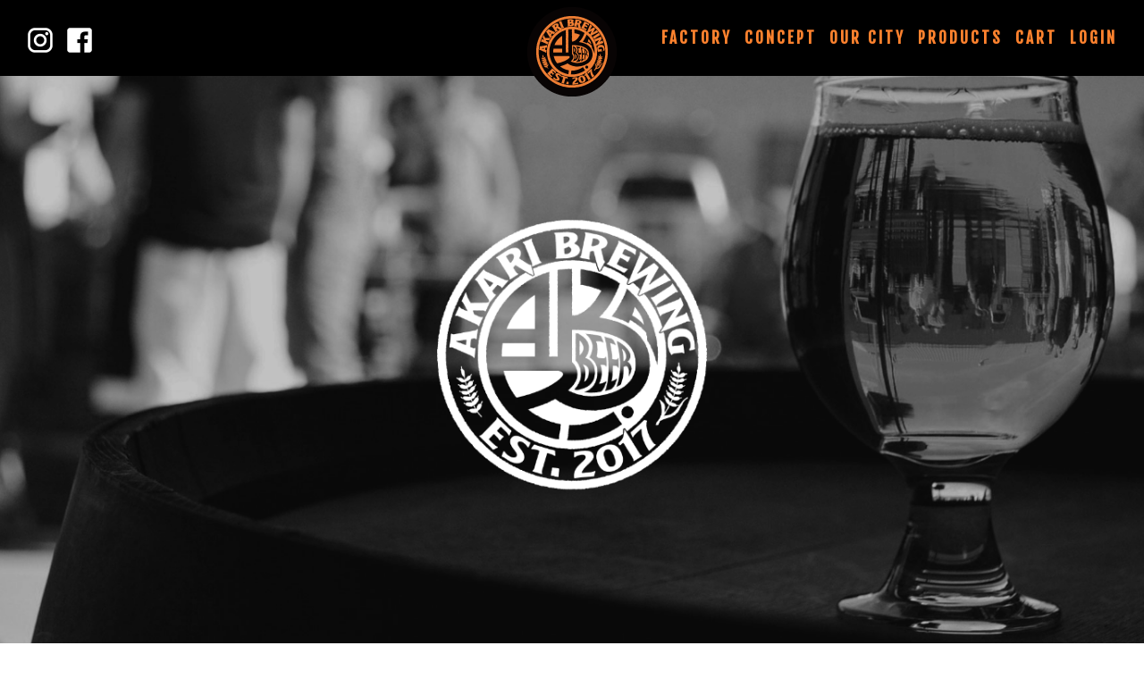

--- FILE ---
content_type: text/html; charset=UTF-8
request_url: https://akari-brewing.co.jp/
body_size: 5907
content:
<!doctype html>
<html lang="ja">
<head prefix="og: http://ogp.me/ns# fb: http://ogp.me/ns/fb# product: http://ogp.me/ns/product#">
<meta charset="utf-8">
<meta name="viewport" content="width=device-width, initial-scale=1, shrink-to-fit=no">
<meta name="eccube-csrf-token" content="lbcozDs7044F7ANZ-jqfEye5qnxgSy-_uNjXTCcd8KM">
<title>AKARI BREWING / TOPページ</title>

<meta name="description" content="AKARI BREWINGは鳥取県鳥取市でビール事業の⽴ち上げを⽬指して活動しています。鷲峰山の伏流水をクラフトビールの仕込み水として利用しております。地域の水を使用した鳥取の味を是非ご賞味ください。">
<meta name="keywords" content="AKARI BREWING,クラフトビール,鳥取県鳥取市,鷲峰山,伏流水,製造体験,酵⺟,町おこし,発泡酒,⾃家醸造ビール">

<link rel="icon" href="/html/user_data/assets/img/common/favicon.ico">
<link rel="stylesheet" href="https://use.fontawesome.com/releases/v5.3.1/css/all.css" integrity="sha384-mzrmE5qonljUremFsqc01SB46JvROS7bZs3IO2EmfFsd15uHvIt+Y8vEf7N7fWAU" crossorigin="anonymous">
<link rel="stylesheet" href="//cdn.jsdelivr.net/jquery.slick/1.6.0/slick.css">
<link rel="stylesheet" href="/html/template/default/assets/css/style.css">
<style>
.viewer ul {
	position: relative;
	z-index: 10;
}

.viewer ul li {
	height: 100vh;
}

.viewer ul li:after {
    content: "";
    height: 100%;
    width: 100%;
    background-color: rgba(0, 0, 0, .25);
    position: absolute;
    top: 0;
    left: 0;
}

.viewer ul li p {
	position: absolute;
	top: 55%;
	left: 50%;
	transform: translateY(-50%) translateX(-50%);
	-webkit- transform: translateY(-50%) translateX(-50%);
	margin: auto;
	color: #333;
	font-size: 40px;
	z-index: 50;
	max-width: 300px;
}
</style>

<script src="https://code.jquery.com/jquery-3.3.1.min.js" integrity="sha256-FgpCb/KJQlLNfOu91ta32o/NMZxltwRo8QtmkMRdAu8=" crossorigin="anonymous"></script>
<script>
$(function() {
    $.ajaxSetup({
        'headers': {
            'ECCUBE-CSRF-TOKEN': $('meta[name="eccube-csrf-token"]').attr('content')
        }
    });
});
</script>

    <!-- ▼head -->
            <!-- Fonts and icons -->
<link href="/html/user_data/assets/css/css.css" rel="stylesheet">
<link href="/html/user_data/assets/css/all.css" rel="stylesheet">

<!-- CSS Files -->
<link href="/html/user_data/assets/css/bootstrap.min.css" rel="stylesheet">
<link href="/html/user_data/assets/css/fade.css" rel="stylesheet">
<link href="/html/user_data/assets/css/hamburger.css" rel="stylesheet">

<link href="/html/user_data/assets/css/main.css" rel="stylesheet">
<link href="https://fonts.googleapis.com/css2?family=Esteban&family=Fjalla+One&family=Fredericka+the+Great&family=Noto+Sans+JP:wght@500&display=swap" rel="stylesheet">
        <!-- ▲head -->


<link rel="stylesheet" href="/html/user_data/assets/css/customize.css">
</head>


<body id="page_homepage" class="sections-page">



<div class="ec-layoutRole">

            <div class="ec-layoutRole__header">
        <!-- ▼ヘッダー(TOP) -->
            <div class="navbar fixed-top">
<ul class="nav-sns">
    <li>
        <a href="https://www.instagram.com/beer_bonds_akari/" target="_blank">
            <img src="/html/template/default/assets/img/instagram.png" alt="instagram">
        </a>
    </li>
    <li>
        <a href="https://www.facebook.com/AKARIBREWING/" target="_blank">
            <img src="/html/template/default/assets/img/facebook.png" alt="facebook">
        </a>
    </li>
</ul>
<div class="navbar-brand">
    <h1>
        <a href="https://akari-brewing.co.jp/">
            <img src="/html/template/default/assets/img/logo.png" alt="AKARI BREWING">
        </a>
    </h1>
</div>
<ul class="nav-list d-none d-md-block">
    <li>
        <a href="/user_data/factory">FACTORY</a>
    </li>
    <li>
        <a href="/user_data/concept">CONCEPT</a>
    </li>
    <li>
        <a href="/user_data/our_city">OUR CITY</a>
    </li>
    <li>
        <a href="/products/list">PRODUCTS</a>
    </li>
    <li>
        <a href="https://akari-brewing.co.jp/cart">CART</a>
    </li>
    <li>
        <a href="https://akari-brewing.co.jp/mypage/login">LOGIN</a>
    </li>
</ul>
<div class="btn-trigger d-md-none">
    <span></span>
    <span></span>
</div>
<div>
    <div class="menu c4565">
        <div class="menu-wrapper">
            <ul class="menu-nav cf">
                <li><a href="https://akari-brewing.co.jp/"><span class="typesquare_option">HONE</span></a></li>
                <li><a href="/user_data/factory"><span class="typesquare_option">FACTORY</span></a></li>
                <li><a href="/user_data/concept"><span class="typesquare_option">CONCEPT</span></a></li>
                <li><a href="/user_data/our_city"><span class="typesquare_option">OUR CITY</span></a></li>
                <li><a href="/user_data/shop"><span class="typesquare_option">SHOP</span></a></li>
                <li><a href="https://akari-brewing.co.jp/#news"><span class="typesquare_option">NEWS</span></a></li>
                <li><a href="/products/list"><span class="typesquare_option">PRODUCTS</span></a></li>
                <li><a href="https://akari-brewing.co.jp/cart"><span class="typesquare_option">CART</span></a></li>
                <li><a href="https://akari-brewing.co.jp/contact"><span class="typesquare_option">CONTACT</span></a></li>
                <li><a href="https://akari-brewing.co.jp/mypage/"><span class="typesquare_option">MY PAGE</span></a></li>
                <li><a href="https://akari-brewing.co.jp/mypage/login"><span class="typesquare_option">LOGIN</span></a></li>
                <li><a href="/help/tradelaw"><span class="typesquare_option">GUIDE</span></a></li>
            </ul>
        </div>
    </div>
</div>
</div>
        <!-- ▲ヘッダー(TOP) -->

    </div>
    

        

        

        <div class="viewer overflow-hidden">
<ul id="slide_wrap">
    <li class="cover01_01 slide_item">
        <p><img src="/html/template/default/assets/img/cover01.png" alt="株式会社AKARI BREWING"></p>
    </li>
    <li class="cover01_02 slide_item">
        <p><img src="/html/template/default/assets/img/cover01.png" alt="株式会社AKARI BREWING"></p>
    </li>
</ul>
</div>


            <div class="ec-layoutRole__mainBottom">
        <!-- ▼AREA01 -->
            <div class="area01">
    <div class="container">
        <div class="row">

            <div class="col-md-12">
                <div class="bg-black">
                    <div class="row">
                        <div class="col-md-8 order-2 order-md-1 mt-4 mt-md-0 fade fade_left">
                            <h2 class="titH2">”OUR BEER”</h2>
                            <p>
                                AKARI BREWINGでは私たちの町である⿃取県⿃取市の⿅野町を中⼼に、地元の原料を使⽤したクラフトビールの販売を⾏っております。もちろん同時に世界中のクラフトビールの取り扱いもあり、幅広くクラフトビールをお楽しみ頂くことが可能です。
                                店舗のみではなくオンラインショップでのお取り扱いもございますので是⾮⼀度ご賞味くださいませ。
                            </p>
                            <a class="btn_style" href="/products/list">PRODUCTS</a>
                        </div>
                        <div class="col-md-4 order-1 order-md-2 fade fade_rotateR">
                            <img src="/html/template/default/assets/img/top_beer.jpg" alt="beer">
                        </div>
                    </div>
                </div>
            </div>

            <div class="col-md-4 mt-4 fade fade_scaleUp">
                <div class="bg-black">
                    <a href="/user_data/factory">
                        <img src="/html/template/default/assets/img/top_factory.png" alt="FACTORY">
                    </a>
                    <h3 class="titH3">“FACTORY”</h3>
                    <p>
                        当店の醸造所ではクラフトビールの製造体験も⾏っております。世界中のクラフトビールを取り扱う当店では世界からのインスピレーションを受け、随時新たなクラフトビールの製造に取り組んでおります。
                        鳥取⼤学と、酵⺟づくりを進めているところで、桜や梨から取り出した酵⺟を使ったクラフトビール⽣産を⽬指しています。
                    </p>
                </div>
            </div>

            <div class="col-md-4 mt-4 fade fade_scaleUp">
                <div class="bg-black">
                    <a href="/user_data/shop">
                        <img src="/html/template/default/assets/img/top_shop.png" alt="SHOP">
                    </a>
                    <h3 class="titH3">“SHOP”</h3>
                    <p>
                        当店は⿃取県⿃取市の⿅野地区へ2018年に誕⽣した地元の町おこし団体が中⼼になって⽴ち上げたマイクロブルワリーです。
                        AKARI BREWINGの⾃家醸造ビールの第１弾｢ginger brown ale｣ （ジンジャー ブラウンエール）を是⾮当店でもお楽しみくださいませ。
                    </p>
                </div>
            </div>

            <div class="col-md-4 mt-4 fade fade_scaleUp">
                <div class="bg-black">
                    <a href="/user_data/our_city">
                        <img src="/html/template/default/assets/img/top_city.png" alt="OUR CITY">
                    </a>
                    <h3 class="titH3">“OUR CITY”</h3>
                    <p>
                        AKARI BREWINGがある⿃取の⿅野地区は、⿃取県のほぼ中央部に位置し、 南側に望む鷲峰⼭（じゅうぼうざん）の麓、⽇本海からは数キロ内陸部へ⼊ったところにある町です。 古くは戦国時代、⿅野城の城下町として発展。明治時代初期からは⿅野村（しかのそん）と呼ばれ、 その後、気⾼郡⿅野町に改名され、2004年11⽉1⽇の市町村合併で⿃取市へ編⼊されました。
                        そうした⿅野のまちおこしを⽬指して、AKARIBREWINGは⽇々ビール造りに励んでいます。
                    </p>
                </div>
            </div>

            <div class="col-md-12 mt-4">
                <div class="bg-black">
                    <div class="row">
                        <div class="col-md-4 fade fade_rotateL">
                            <img src="/html/template/default/assets/img/top_concept.jpg" alt="CONCEPT">
                        </div>
                        <div class="col-md-8 mt-4 mt-md-0 fade fade_right">
                            <h2 class="titH2">”CONCEPT”</h2>
                            <p>
                                地元の素材を⽣かしたビールを造りたいと考えていた私たちは、 2013年頃よりビール事業の⽴ち上げを⽬指して活動を開始しました。 そうして、2017年2⽉には、島根県江津市にある⽯⾒⻨酒の協⼒によって、 委託醸造によるオリジナルビール｢ジンジャー ブラウンエール｣の販売を開始しました。
                                その後、2017年7⽉12⽇に株式会社AKARI BREWINGを設⽴。 ここ10年ほどは空き家となっていた以前は⾷堂だった⿅野町内の店舗を借りて、⾃分たちの⼿で改装した醸造所を設けました。
                            </p>
                            <a class="btn_style" href="/user_data/concept">CONCEPT</a>
                        </div>
                    </div>
                </div>
            </div>

        </div>
    </div>
</div>
        <!-- ▲AREA01 -->
    <!-- ▼AREA02 -->
            <div class="area02">
    <div class="container">
        <h2 class="tit-h2 fade fade_up">SNS</h2>

        <h3 class="tit-h3 fade fade_left">FACEBOOK</h3>
        <div class="fb-container">
            <iframe src="https://www.facebook.com/plugins/page.php?href=https%3A%2F%2Fwww.facebook.com%2FAKARIBREWING%2F&tabs=timeline&width=500&height=400&small_header=true&adapt_container_width=true&hide_cover=false&show_facepile=true&appId" width="500" height="400" style="border:none;overflow:hidden" scrolling="no" frameborder="0" allowTransparency="true" allow="encrypted-media"></iframe>
        </div>

        <div class="insta-container">
            <h3 class="tit-h3 fade fade_left">INSTAGRAM</h3>
            <div class="row">
                <div class="col-3">
                    <img src="/html/template/default/assets/img/top_insta01.jpg" alt="instagram">
                </div>
                <div class="col-3">
                    <img src="/html/template/default/assets/img/top_insta02.jpg" alt="instagram">
                </div>
                <div class="col-3">
                    <img src="/html/template/default/assets/img/top_insta03.jpg" alt="instagram">
                </div>
                <div class="col-3">
                    <img src="/html/template/default/assets/img/top_insta04.jpg" alt="instagram">
                </div>
            </div>
        </div>
    </div>
</div>
        <!-- ▲AREA02 -->
    <!-- ▼AREA03 -->
            
<script>
</script>

<div class="area03" id="news">
    <div class="container">
        <h2 class="tit-h2 fade fade_up">NEWS</h2>

        <ul class="news">
                        <li>
                <dl class="cf">
                    <dt class="newsDate">2020/06/11</dt>
                    <dd class="newsTit">
                                                ホームページを公開しました！
                                                <span class="newsText">本日、AKARI BREWINGの公式サイトを公開しました！<br />
商品も今後どんどん追加をしていきます。<br />
クラフトビールの魅力を皆様に感じていただければと思います！<br />
これからAKARI BREWINGをよろしくお願いいたします。</span>
                    </dd>
                </dl>
            </li>
                    </ul>
    </div>
</div>
        <!-- ▲AREA03 -->
    <!-- ▼AREA04 -->
            <div class="area04">
    <div class="container">
        <h2 class="tit-h2 fade fade_up">AKARI BREWING</h2>
        <div class="row">
            <div class="col-md-12">
                <ul>
                    <li>OPEN 18:00 - 24:00</li>
                    <li>SAT,SUN 11:00 - 23:00</li>
                    <li>CLOSED WEDNESDAY</li>
                </ul>
                <div class="accessBox">
                    <p class="access">〒689-0425 鳥取県鳥取市鹿野町今市78</p>
                    <p class="tel d-none d-sm-block">TEL. <span class="number">0857-35-0532</span></p>
                    <p class="tel d-sm-none">TEL. <a class="number" href="tel:0857350532">0857-35-0532</a></p>
                </div>
                <div class="map">
                    <iframe src="https://www.google.com/maps/embed?pb=!1m18!1m12!1m3!1d3249.7178100738124!2d134.04874531504154!3d35.46177998024603!2m3!1f0!2f0!3f0!3m2!1i1024!2i768!4f13.1!3m3!1m2!1s0x3555ebac2d18299f%3A0x91ccf9456b96f0a4!2sAKARI%20Brewing!5e0!3m2!1sja!2sjp!4v1587452470047!5m2!1sja!2sjp"></iframe>
                </div>
                <a class="btn_style" href="https://akari-brewing.co.jp/contact">CONTACT</a>
            </div>
        </div>
    </div>
</div>
        <!-- ▲AREA04 -->

    </div>
    

        

            <div class="ec-layoutRole__footer">
        <!-- ▼フッター -->
            <footer>
<div class="container">
    <div class="row">
        <div class="col-md-4 px-5">
            <a href="https://akari-brewing.co.jp/">
                <img src="/html/template/default/assets/img/f-logo.png" alt="AKARI BREWING">
            </a>
        </div>
        <div class="col-md mt-4 mt-md-0">
            <ul>
                <li><a href="https://akari-brewing.co.jp/">HOME</a></li>
                <li><a href="/user_data/factory">FACTORY</a></li>
                <li><a href="/user_data/concept">CONCEPT</a></li>
                <li><a href="/user_data/our_city">OUR CITY</a></li>
                <li><a href="/user_data/shop">SHOP</a></li>
            </ul>
        </div>
        <div class="col-md">
            <ul>
                <li><a href="https://akari-brewing.co.jp/#news">NEWS</a></li>
                <li><a href="/products/list">PRODUCTS</a></li>
                <li><a href="https://akari-brewing.co.jp/cart">CART</a></li>
                <li><a href="https://akari-brewing.co.jp/help/about">ABOUT</a></li>
                <li><a href="https://akari-brewing.co.jp/contact">CONTACT</a></li>
            </ul>
        </div>
        <div class="col-md">
            <ul>
                <li><a href="https://akari-brewing.co.jp/mypage/">MY PAGE</a></li>
                <li><a href="https://akari-brewing.co.jp/mypage/login">LOGIN</a></li>
                <li><a href="https://akari-brewing.co.jp/entry">REGISTER</a></li>
                <li><a href="/help/tradelaw">GUIDE</a></li>
                <li><a href="/help/privacy">PRIVACY POLICY</a></li>
                <li class="online"><a href="https://akaribrewing.thebase.in/" target="_blank">ONLINE SHOP</a></li>
            </ul>
        </div>
    </div>
</div>
<div class="copyright">© 2020 AKARI BREWING All rights reserved.</div>
</footer>
        <!-- ▲フッター -->

    </div>
    
</div><!-- ec-layoutRole -->


<div class="ec-overlayRole"></div>
<div class="ec-drawerRoleClose"><i class="fas fa-times"></i></div>
<div class="ec-drawerRole">
</div>
<div class="ec-blockTopBtn pagetop">PAGE TOP</div>


<script src="https://cdn.jsdelivr.net/jquery.slick/1.6.0/slick.min.js"></script>
<script>
var eccube_lang = {
    "common.delete_confirm":"削除してもよろしいですか?"
}
</script><script src="/html/template/default/assets/js/function.js"></script>
<script src="/html/template/default/assets/js/eccube.js"></script>

<script src="/html/user_data/assets/js/popper.min.js"></script>
<script src="/html/user_data/assets/js/bootstrap.min.js"></script>
<script src="/html/user_data/assets/js/slider.js"></script>
<script src="/html/user_data/assets/js/over.js"></script>
<script src="/html/user_data/assets/js/fade.js"></script>
<script src="/html/user_data/assets/js/hamburger.js"></script>




<script src="/html/user_data/assets/js/customize.js"></script>

</body>
</html>


--- FILE ---
content_type: text/css
request_url: https://akari-brewing.co.jp/html/user_data/assets/css/fade.css
body_size: 514
content:
@charset "utf-8";

.fadein {
  opacity: 0;
  transform : translate(0, 50px);
  transition : all 1500ms;
}

.fadein.scrollin {
    opacity: 1;
    transform: translate(0, 0);
}

.fade {
  opacity: 0;
  transition: all 1.5s ease;
}

.fade.show {
  opacity: 1;
  transform: none;
}

.fade_left {
  transform: translate(-100px, 0);
}

.fade_right {
  transform: translate(100px, 0);
}

.fade_up {
  transform: translate(0, 100px);
}

.fade_down {
  transform: translate(0, -100px);
}

.fade_cubic {
  -webkit-transition-delay: .1s;
  transition-delay: .1s;
}

.fade_scaleUp {
  transform: scale(.5);
}

.fade_scaleDown {
  transform: scale(1.5);
}

.fade_rotateL {
  transform: rotate(180deg);
}

.fade_rotateR {
  transform: rotate(-180deg);
}

@-webkit-keyframes Zoom {
  0% {
    opacity:0;
    transform: scale(0.0);
  }
  40% {
    opacity:.3;
    transform: scale(0.8);
  }
  80% {
    opacity:1;
    transform: scale(1.1);
  }
  100% {
    opacity:1;
    transform: scale(1.0);
  }
}

@keyframes Zoom {
  0% {
    opacity:0;
    transform: scale(0.0);
  }
  40% {
    opacity:.3;
    transform: scale(0.8);
  }
  80% {
    opacity:1;
    transform: scale(1.1);
  }
  100% {
    opacity:1;
    transform: scale(1.0);
  }
}

.fade.zoom {
  -webkit-animation-name: Zoom;
  animation-name: Zoom;
  -webkit-animation-duration: .8s;
  animation-duration: .8s;
}

.zoom {
  position: relative;
  overflow: hidden;
}

.zoom:before,
.zoom:after{
  content: '';
  display: block;
  position: absolute;
  top: 0;
  left: 0;
  height: 100%;
  width: 100%;
}

.zoom:before {
  background-color: #fff;
  -webkit-transform-origin: left;
  -ms-transform-origin: left;
  transform-origin: left;
  -webkit-transform: translateX(0);
  -ms-transform: translateX(0);
  transform: translateX(0);
  -webkit-transition: -webkit-transform 0.4s 0.1s cubic-bezier(0.55, 0.085, 0.68, 0.53);
  transition: -webkit-transform 0.4s 0.1s cubic-bezier(0.55, 0.085, 0.68, 0.53);
  transition: transform 0.4s 0.1s cubic-bezier(0.55, 0.085, 0.68, 0.53);
  transition: transform 0.4s 0.1s cubic-bezier(0.55, 0.085, 0.68, 0.53), -webkit-transform 0.4s 0.1s cubic-bezier(0.55, 0.085, 0.68, 0.53);
  z-index: 10;
}

.zoom:after {
  background-color: rgba(195,27,32,0.8);
  -webkit-transform-origin: left;
  -ms-transform-origin: left;
  transform-origin: left;
  -webkit-transform: scaleX(0) translateX(0);
  -ms-transform: scaleX(0) translateX(0);
  transform: scaleX(0) translateX(0);
  -webkit-transition: -webkit-transform 0.6s cubic-bezier(0.55, 0.085, 0.68, 0.53);
  transition: -webkit-transform 0.6s cubic-bezier(0.55, 0.085, 0.68, 0.53);
  transition: transform 0.6s cubic-bezier(0.55, 0.085, 0.68, 0.53);
  transition: transform 0.6s cubic-bezier(0.55, 0.085, 0.68, 0.53), -webkit-transform 0.6s cubic-bezier(0.55, 0.085, 0.68, 0.53);
  z-index: 5;
}

.zoom.show:before {
  -webkit-transform: translateX(101%);
  -ms-transform: translateX(101%);
  transform: translateX(101%);
}

.zoom.show:after {
  -webkit-transform: scaleX(1) translateX(101%);
  -ms-transform: scaleX(1) translateX(101%);
  transform: scaleX(1) translateX(101%);
}

--- FILE ---
content_type: text/css
request_url: https://akari-brewing.co.jp/html/user_data/assets/css/hamburger.css
body_size: 1028
content:
/*--------------------
 * btn
 *--------------------*/

 .btn-trigger{
 	-webkit-appearance:none;
	appearance:none;
 	position: fixed;
	top: 60px;
	right: 45px;
	width: 40px;
	height: 41px;
	padding: 0;
	border: none;
	cursor: pointer;
	 z-index: 2000;
 }
 .btn-trigger span{
 	position: absolute;
	display: block;
	width: 40px;
	height: 2px;
	background-color: #fff;
	-webkit-transition: -webkit-transform 0.45s;
	 transition: transform 0.45s;
	 transform-origin:left;
   z-index: 3000;
 }
 .btn-trigger span:first-of-type{
 	top: 12px;
 }
 .btn-trigger span:nth-of-type(2){
 	bottom: 12px;
 }
 .btn-trigger.active span:first-of-type{
 	transform: rotate(23deg);
	top: 12px;
 }
 .btn-trigger.active span:nth-of-type(2){
	transform: rotate(-21deg);
	bottom: 12px;
 }

.btn-trigger:before{
	content: "";
    position: absolute;
    top: 20px;
    left: 50%;
	width: 223px;
	height: 224px;
    background-color: #e94f37;
    -webkit-transform-origin: 100% 0;
    transform-origin: 100% 0;
    -webkit-transform: rotate(45deg);
    transform: rotate(45deg);
}

 /*--------------------
 * menu
 *--------------------*/

.menu li {
  position: relative;
  opacity: 0;
}

.menu.active li {
  animation: fadeInRight .6s ease forwards;
  animation-delay: .25s;
}

.menu.active li:nth-of-type(2) {
  animation-delay: .3s;
}

.menu.active li:nth-of-type(3) {
  animation-delay: .35s;
}

.menu.active li:nth-of-type(4) {
  animation-delay: .40s;
}

.menu.active li:nth-of-type(5) {
  animation-delay: .45s;
}

.menu.active li:nth-of-type(6) {
  animation-delay: .50s;
}

.menu.active li:nth-of-type(7) {
  animation-delay: .55s;
}

.menu.active li:nth-of-type(8) {
  animation-delay: .60s;
}

.menu.active li:nth-of-type(9) {
  animation-delay: .65s;
}

.menu.active li:nth-of-type(10) {
  animation-delay: .70s;
}

.menu.active li:nth-of-type(11) {
  animation-delay: .75s;
}

.menu.active li:nth-of-type(12) {
  animation-delay: .80s;
}

.menu.active li:nth-of-type(13) {
  animation-delay: .85s;
}

.menu.active li:nth-of-type(14) {
  animation-delay: .90s;
}
 
@keyframes fadeInRight {
  0% {
    opacity: 0;
    left: 20%;
  }
  100% {
    opacity: 1;
    left: 0;
  }
}

.menu {
  display: none;
  position: fixed;
  top:0;
  left:0;
  z-index: 1200;  
  box-sizing: border-box; 
  width:100%;
  height: 100vh;
  background-color: #333;
  overflow-y: scroll;
}

.menu-wrapper {
  position: absolute;
  top: 35%;
  left: 0;
  right: 0;
  bottom: 0;
  margin: auto;
  width: 100%;
  height: 100%;
  padding: 0 0 0 10%;
  box-sizing: border-box;
}

.menu li {
  padding-bottom: 30px;
  float: left;
  width: 33.33333%;
  position: relative;
}

.menu li::before {
  content: '';
  position: absolute;
  bottom: 15%;
  left: 0px;
  width: 65%;
  height: 2px;
  background: #DB3F45;
  display: block;
  -webkit-transform-origin: left top;
  -ms-transform-origin: left top;
  transform-origin: left top;
  -webkit-transform: scale(0, 1);
  -ms-transform: scale(0, 1);
  transform: scale(0, 1);
  -webkit-transition: transform 0.4s cubic-bezier(0.65, 0, 0, 1);
  transition: transform 0.4s cubic-bezier(0.65, 0, 0, 1);
  opacity: 0.5;
}

.menu li:hover::before {
  -webkit-transform-origin: right top;
  -ms-transform-origin: right top;
  transform-origin: right top;
  -webkit-transform: scale(1, 1);
  -ms-transform: scale(1, 1);
  transform: scale(1, 1); 
}

.menu-nav {
  width: 80%;
}

.menu-nav a {
  font-size: 35px;
  color: #fff;
  display: inline-block;
  letter-spacing: 0.05em;
  font-weight: bold;
}

.menu-nav a:hover {
  text-decoration: none;
}

.menu-nav span {
  font-size: 15px;
  display: block;
}


/* ★★★★★★★★★★★★★★★★★★★★★★★★★★★★★★ */
/* ★★★★★★★★★★★★★★★★★★★★★★★★★★★★★★ */

@media print,
screen and (max-width: 991px) {

/* ★★★★★★★★★★★★★★★★★★★★★★★★★★★★★★ */
/* ★★★★★★★★★★★★★★★★★★★★★★★★★★★★★★ */

.menu li {
  width: 50%;
  }

/* ☆☆☆☆☆☆☆☆☆☆☆☆☆☆☆☆☆☆☆☆☆☆☆☆☆☆☆☆☆☆ */

} /* max-width: 991px ここまで */

/* ☆☆☆☆☆☆☆☆☆☆☆☆☆☆☆☆☆☆☆☆☆☆☆☆☆☆☆☆☆☆ */


/* ★★★★★★★★★★★★★★★★★★★★★★★★★★★★★★ */
/* ★★★★★★★★★★★★★★★★★★★★★★★★★★★★★★ */

@media print,
screen and (max-width: 768px) {

/* ★★★★★★★★★★★★★★★★★★★★★★★★★★★★★★ */
/* ★★★★★★★★★★★★★★★★★★★★★★★★★★★★★★ */
  
  
/* ☆☆☆☆☆☆☆☆☆☆☆☆☆☆☆☆☆☆☆☆☆☆☆☆☆☆☆☆☆☆ */

} /* max-width: 768px ここまで */

/* ☆☆☆☆☆☆☆☆☆☆☆☆☆☆☆☆☆☆☆☆☆☆☆☆☆☆☆☆☆☆ */


/* ★★★★★★★★★★★★★★★★★★★★★★★★★★★★★★ */
/* ★★★★★★★★★★★★★★★★★★★★★★★★★★★★★★ */

@media print,
screen and (max-width: 576px) {

/* ★★★★★★★★★★★★★★★★★★★★★★★★★★★★★★ */
/* ★★★★★★★★★★★★★★★★★★★★★★★★★★★★★★ */
  
  .menu li {
    float: none;
    width: 100%;
  }
  
  .btn-trigger {
    right: 15px;
  }
  
  .btn-trigger:before {
    width: 120px;
    height: 120px;
  }

/* ☆☆☆☆☆☆☆☆☆☆☆☆☆☆☆☆☆☆☆☆☆☆☆☆☆☆☆☆☆☆ */

} /* max-width: 576px ここまで */

/* ☆☆☆☆☆☆☆☆☆☆☆☆☆☆☆☆☆☆☆☆☆☆☆☆☆☆☆☆☆☆ */

--- FILE ---
content_type: text/css
request_url: https://akari-brewing.co.jp/html/user_data/assets/css/main.css
body_size: 3231
content:
@charset "utf-8";

@font-face {
  font-family: "MyFont";
  src: url(../fonts/myfont.woff) format('woff'),
     url(../fonts/myfont.ttf) format('truetype');
}

/*--- パンくず ---*/

.pankuzu {
  padding: 16px 0;
  background: #BAAE9A;
}

.pankuzu ul {
  width: 1140px;
  margin: 0 auto;
  font-size: 14px;
}

.pankuzu li {
  margin: 0 0 0 10px;
  display: inline;
  font-family: "Fjalla One", sans-serif;
}

.pankuzu li:first-child {
  margin: 0;
}

.pankuzu li a {
  margin: 0 10px 0 0;
  color: #1a1a1a;
  font-family: "Fjalla One", sans-serif;
}

.pankuzu li a:hover {
  color: #FF822E;
}

@media screen and (max-width: 1000px) {
  .pankuzu ul {
    width: 98%;
  }
}

/*--- COMMON---*/

body {
  font-family: 'Noto Sans JP', "游ゴシック", "Yu Gothic", "YuGothic", "メイリオ", Meiryo, "ヒラギノ角ゴ ProN W3", "Hiragino Kaku Gothic ProN", sans-serif;
  overflow-x: hidden;
}

h1,
h2,
h3,
h4,
h5,
h6,
a {
  font-family: 'Noto Sans JP', "游ゴシック", "Yu Gothic", "YuGothic", "メイリオ", Meiryo, "ヒラギノ角ゴ ProN W3", "Hiragino Kaku Gothic ProN", sans-serif;
}

p {
  font-family: 'Noto Sans JP', "游ゴシック", "Yu Gothic", "YuGothic", "メイリオ", Meiryo, "ヒラギノ角ゴ ProN W3", "Hiragino Kaku Gothic ProN", sans-serif;
  font-size: 16px;
  line-height: 2.2;
  color: #333;
  margin-bottom: 0;
}

h1 {
  margin: 0;
}

ul {
  padding: 0;
  margin: 0;
}

li {
  list-style: none;
}

img {
  max-width: 100%;
}

a:hover img {
  opacity: .8;
}

.cf:after {
  content: "";
  clear: both;
  display: block;
}

.fixed-bg {
  min-height: 60vh;
  background-attachment: fixed;
  background-size: cover;
  background-position: center;
}

.edge {
  text-shadow: rgb(255, 255, 255) 3px 0px 0px, rgb(255, 255, 255) 2.83487px 0.981584px 0px, rgb(255, 255, 255) 2.35766px 1.85511px 0px, rgb(255, 255, 255) 1.62091px 2.52441px 0px, rgb(255, 255, 255) 0.705713px 2.91581px 0px, rgb(255, 255, 255) -0.287171px 2.98622px 0px, rgb(255, 255, 255) -1.24844px 2.72789px 0px, rgb(255, 255, 255) -2.07227px 2.16926px 0px, rgb(255, 255, 255) -2.66798px 1.37182px 0px, rgb(255, 255, 255) -2.96998px 0.42336px 0px, rgb(255, 255, 255) -2.94502px -0.571704px 0px, rgb(255, 255, 255) -2.59586px -1.50383px 0px, rgb(255, 255, 255) -1.96093px -2.27041px 0px, rgb(255, 255, 255) -1.11013px -2.78704px 0px, rgb(255, 255, 255) -0.137119px -2.99686px 0px, rgb(255, 255, 255) 0.850987px -2.87677px 0px, rgb(255, 255, 255) 1.74541px -2.43999px 0px, rgb(255, 255, 255) 2.44769px -1.73459px 0px, rgb(255, 255, 255) 2.88051px -0.838247px 0px;
}

.overflow-hidden {
  overflow: hidden;
}

.section-space {
  height: 85px;
}

.titH2 {
  font-family: 'Fredericka the Great', cursive;
  margin-bottom: 30px;
  font-size: 50px;
  text-align: center;
  position: relative;
  letter-spacing: 5px;
  font-weight: bold;
}

.tit-h2 {
  font-family: 'Fjalla One', sans-serif;
  text-align: center;
  color: #fff;
  font-size: 50px;
  letter-spacing: 5px;
  margin-bottom: 40px;
}

.titH3 {
  margin: 10px 0;
  text-align: center;
  font-family: 'Fredericka the Great', cursive;
  font-size: 30px;
  font-weight: bold;
  color: #FF822E;
  letter-spacing: 3px;
}

.tit-h3 {
  font-size: 30px;
  font-family: 'Fjalla One', sans-serif;
  color: #FF822E;
  letter-spacing: 3px;
  margin-bottom: 20px;
}

.btn_style {
  font-size: 20px;
  margin: 30px auto 0;
  display: block;
  max-width: 290px;
  text-align: center;
  border: 2px solid #FF822E;
  color: #fff;
  font-family: 'Esteban', serif;
  letter-spacing: 3px;
  padding: 10px;
  font-weight: bold;
}

.btn_style:hover {
  background: rgba(0,0,0,.8);
  color: #FF822E;
  text-decoration: none;
}


/*--- ARTICLE ---*/

.cover {
  position: relative;
  height: 550px;
}

.cover:before {
  content: '';
  position: absolute;
  top: 0;
  left: 0;
  width: 100%;
  height: 100%;
  background-color: rgba(0,0,0,.25);
}

.cover_inner {
  position: absolute;
  top: 55%;
  left: 50%;
  transform: translateY(-50%) translateX(-50%);
  -webkit- transform: translateY(-50%) translateX(-50%);
  margin: auto;
}

.cover_inner p {
  text-shadow: 0 0 8px #212121;
}

.coverTit01 {
  text-align: center;
  font-size: 50px;
  color: #FFF;
  letter-spacing: 5px;
  margin: 0 0 0 0;
  line-height: 1.5;
}

.coverTit02 {
  color: #FFF;
  text-align: center;
  margin: 0 0 0 0;
}


/*--- NAV ---*/

.navbar {
  background: #000;
  height: 85px;
}

.nav-sns {
  position: absolute;
  top: 30px;
  left: 30px;
}

.nav-sns li {
  display: inline-block;
  margin-right: 10px;
  width: 30px;
}

.navbar-brand {
  top: -10px;
  margin: 0 auto;
  position: relative;
}

.nav-list {
  position: absolute;
  right: 30px;
  top: 30px;
}

.nav-list li {
  display: inline-block;
  margin-left: 10px;
}

.nav-list li a {
  font-family: "Fjalla One", sans-serif;
    letter-spacing: 3px;
    color: #FF822E;
    font-weight: bold;
    font-size: 17px;
}

.nav-list li a:hover {
  color: #949697;
  text-decoration: none;
}


/*--- FOOTER ---*/

footer {
  padding: 40px 0;
  background: #0b0b0b;
}

footer ul li {
  padding: 5px 0;
}

footer ul li a {
  color: #949697;
  font-family: 'Fjalla One', sans-serif;
  letter-spacing: 3px;
  font-size: 20px;
}

footer ul li a:hover {
  text-decoration: none;
  color: #FF822E;
}

footer ul li.online a {
  color: #FF822E;
}

footer ul li.online a:hover {
  color: #fff;
}

.copyright {
  text-align: center;
  font-family: 'Esteban', serif;
  font-size: 12px;
  color: #949697;
  padding: 5px;
}


/*--- TOP ---*/

#slide_wrap {
  position: relative;
  overflow: hidden;
}
  
.slide_item {
    opacity: 0;
    transform: scale(1);
    transition: opacity 2s linear, transform 7.5s linear;
    position: relative;
    z-index: 1;
}
    
.slide_item:not(:first-child){
  position: absolute;
  top: 0;
  left : 0;
  width: 100%;
}
  
.slide_item.show_{
  opacity: 1;
}

.slide_item.zoom_{
  transform: scale(1.1);
}

.viewer {
  height: 100vh;
}
/*
.viewer ul {
  position: relative;
  z-index: 10;
}

.viewer ul li {
  height: 100vh;
}

.viewer ul li:after {
    content: "";
    height: 100%;
    width: 100%;
    background-color: rgba(0, 0, 0, .25);
    position: absolute;
    top: 0;
    left: 0;
}

.viewer ul li p {
  position: absolute;
  top: 55%;
  left: 50%;
  transform: translateY(-50%) translateX(-50%);
  -webkit- transform: translateY(-50%) translateX(-50%);
  margin: auto;
  color: #333;
  font-size: 40px;
  z-index: 50;
  max-width: 300px;
}
*/
.cover01_01 {
  background: url('/html/template/default/assets/img/cover01_bg.jpg') no-repeat center center;
  background-size: cover;
}

.cover01_02 {
  background: url('/html/template/default/assets/img/cover02_bg.jpg') no-repeat center center;
  background-size: cover;
}

.area01 {
  padding: 80px 0;
  background: url('/html/template/default/assets/img/bg3.jpg') no-repeat center center;
  background-size: cover;
}

.bg-black {
  background: url('/html/template/default/assets/img/bg1.jpg');
  padding: 40px;
  height: 100%;
}

.bg-black h2,
.bg-black p {
  color: #fff;
}

.area02 {
  padding: 80px 0;
  background: url('/html/template/default/assets/img/bg1.jpg');
}

.fb-container {
  text-align: center;
  background: #0b0b0b;
}

.fb-container iframe {
  max-width: 100%;
}

.insta-container {
  margin-top: 40px;
}

.area03 {
  padding: 80px 0;
  background-image: url('/html/template/default/assets/img/bg2.jpg');
}

.news {
  overflow-y: scroll;
  height: 300px;
}

.news li {
  padding: 10px 15px;
}

.newsDate {
  float: left;
  width: 20%;
  margin-right: 2%;
  padding: 10px;
  border: 2px solid #FF822E;
  font-family: 'Fjalla One', sans-serif;
  text-align: center;
  color: #FF822E;
  letter-spacing: 2px;
}

.newsTit {
  float: left;
  width: 78%;
  padding: 15px;
  border: 2px solid #fff;
  color: #fff;
}

.newsTit a {
  color: #fff;
  /*font-size: 20px;*/
}

.newsText {
  display: block;
  color: #fff;
  margin-top: 5px;
}

.area04 {
  padding: 80px 0;
  background: url('/html/template/default/assets/img/bg1.jpg');
}

.area04 ul {
  border: 2px solid #fff;
  padding: 15px;
  text-align: center;
  width: 90%;
  margin: auto;
}

.area04 ul li {
  color: #fff;
  font-family: 'Fjalla One', sans-serif;
  font-size: 24px;
}

.accessBox {
  margin: 30px 0;
  text-align: center;
}

.accessBox p {
  color: #fff;
}

.access {
  font-size: 20px;
}

.tel {
  color: #fff;
  font-family: 'Fjalla One', sans-serif;
  font-size: 24px;
}

.tel .number {
  color: #FF822E;
  font-family: 'Fjalla One', sans-serif;
}

.map {
  width: 90%;
  margin: auto;
}

.map iframe {
  width: 100%;
  border: none;
  height: 300px;
}


/*--- UNDERLAYER ---*/

.underlayer {
  background: url('/html/template/default/assets/img/bg4.jpg');
}


/*--- COVER ---*/

.cover_guide {
  background: url('/html/template/default/assets/img/cover_guide.jpg') no-repeat center center;
  background-size: cover;
}

.cover_contact {
  background: url('/html/template/default/assets/img/cover_contact.jpg') no-repeat center center;
  background-size: cover;
}

.cover_products {
  background: url('/html/template/default/assets/img/cover_products.jpg') no-repeat center center;
  background-size: cover;
}

.cover_mypage {
  background: url('/html/template/default/assets/img/cover_mypage.jpg') no-repeat center center;
  background-size: cover;
}

.cover_factory {
  background: url('/html/template/default/assets/img/cover_factory.jpg') no-repeat center center;
  background-size: cover;
}

.cover_about {
  background: url('/html/template/default/assets/img/cover_about.jpg') no-repeat center center;
  background-size: cover;
}

.cover_concept {
  background: url('/html/template/default/assets/img/cover_concept.jpg') no-repeat center center;
  background-size: cover;
}

.cover_city {
  background: url('/html/template/default/assets/img/cover_city.jpg') no-repeat center center;
  background-size: cover;
}

.cover_factory {
  background: url('/html/template/default/assets/img/cover_factory.jpg') no-repeat center center;
  background-size: cover;
}

.cover_shop {
  background: url('/html/template/default/assets/img/cover_shop.jpg') no-repeat center center;
  background-size: cover;
}



/*--- GUIDE ---*/

.guideWrap {
  padding: 80px 0;
}

.ec-borderedDefs dl {
  padding: 15px 0;
  margin-bottom: 0;
  border-bottom: 1px dotted #ccc;
}

.ec-borderedDefs dl:after {
    content: "";
    clear: both;
    display: block;
}

.ec-borderedDefs dt {
  float: left;
  width: 30%;
}

.ec-borderedDefs dd {
  float: left;
  width: 70%;
}


/*--- CONCEPT ---*/

.conceptWrap01 {
  padding: 80px 0;
}

.conceptWrap01 .bg-black p {
  font-size: 20px;
  font-weight: bold;
  line-height: 1.7;
}

.conceptWrap02 {
  padding: 80px 0;
  background: url('/html/template/default/assets/img/bg5.jpg') no-repeat center center;
  background-size: cover;
}

.conceptWrap02 .bg-black[id]:before {
  content: "";
  display: block;
  height: 8rem;
  margin-top: -8rem;
  visibility: hidden;
}

.conceptWrap02 .bg-black h3 {
  color: #fff;
  font-size: 45px;
  font-family: MyFont;
  text-align: center;
  margin-bottom: 20px;
}


/*--- CITY ---*/

.cityWrap01 {
  padding: 80px 0;
}

.cityWrap02 {
  padding: 80px 0;
  background: url('/html/template/default/assets/img/bg1.jpg');
}

.box-white {
  border: 2px solid #fff;
  padding: 15px;
  text-align: center;
  width: 90%;
  margin: 0 auto;
}

.box-white p {
  color: #fff;
}

/*--- FACTORY ---*/

.factoryWrap01 {
  padding: 80px 0;
}

.factoryWrap02 {
  padding: 80px 0;
  background: url('/html/template/default/assets/img/bg1.jpg');
}

.w-90 {
  width: 90%;
  margin: 30px auto;
}

.bb-white {
  padding: 5px 0;
  text-align: left;
}

.thText {
  font-size: 17px;
}

.tdText {
  font-family: 'Fjalla One', sans-serif;
  font-size: 17px;
}


/*--- SHOP ---*/

.shopWrap01 {
  padding: 80px 0;
}

.shopWrap02 {
  padding: 80px 0;
  background: url('/html/template/default/assets/img/bg1.jpg');
}



/* ★★★★★★★★★★★★★★★★★★★★★★★★★★★★★★ */
/* ★★★★★★★★★★★★★★★★★★★★★★★★★★★★★★ */

@media print,
screen and (max-width: 1199px) {

/* ★★★★★★★★★★★★★★★★★★★★★★★★★★★★★★ */
/* ★★★★★★★★★★★★★★★★★★★★★★★★★★★★★★ */




/* ★★★★★★★★★★★★★★★★★★★★★★★★★★★★★★ */
/* ★★★★★★★★★★★★★★★★★★★★★★★★★★★★★★ */

}

/* ★★★★★★★★★★★★★★★★★★★★★★★★★★★★★★ */
/* ★★★★★★★★★★★★★★★★★★★★★★★★★★★★★★ */


/* ★★★★★★★★★★★★★★★★★★★★★★★★★★★★★★ */
/* ★★★★★★★★★★★★★★★★★★★★★★★★★★★★★★ */

@media print,
screen and (max-width: 991px) {

/* ★★★★★★★★★★★★★★★★★★★★★★★★★★★★★★ */
/* ★★★★★★★★★★★★★★★★★★★★★★★★★★★★★★ */



/* ★★★★★★★★★★★★★★★★★★★★★★★★★★★★★★ */
/* ★★★★★★★★★★★★★★★★★★★★★★★★★★★★★★ */

}

/* ★★★★★★★★★★★★★★★★★★★★★★★★★★★★★★ */
/* ★★★★★★★★★★★★★★★★★★★★★★★★★★★★★★ */


/* ★★★★★★★★★★★★★★★★★★★★★★★★★★★★★★ */
/* ★★★★★★★★★★★★★★★★★★★★★★★★★★★★★★ */

@media print,
screen and (max-width: 767px) {

/* ★★★★★★★★★★★★★★★★★★★★★★★★★★★★★★ */
/* ★★★★★★★★★★★★★★★★★★★★★★★★★★★★★★ */

/*-- COMMON --*/

.bg-black .titH2 {
  margin-bottom: 0;
}

/*-- TOP --*/

.newsDate {
  float: none;
  width: 100%;
}

.newsTit {
  float: none;
  width: 100%;
  margin-top: 10px;
}

/* ★★★★★★★★★★★★★★★★★★★★★★★★★★★★★★ */
/* ★★★★★★★★★★★★★★★★★★★★★★★★★★★★★★ */

}

/* ★★★★★★★★★★★★★★★★★★★★★★★★★★★★★★ */
/* ★★★★★★★★★★★★★★★★★★★★★★★★★★★★★★ */


/* ★★★★★★★★★★★★★★★★★★★★★★★★★★★★★★ */
/* ★★★★★★★★★★★★★★★★★★★★★★★★★★★★★★ */

@media print,
screen and (max-width: 576px) {

/* ★★★★★★★★★★★★★★★★★★★★★★★★★★★★★★ */
/* ★★★★★★★★★★★★★★★★★★★★★★★★★★★★★★ */

/*-- COMMON --*/

table {
  width: 100%;
}

th,
td {
  width: 100% !important;
  display: block;
}

.titH2 {
  font-size: 30px;
}

.titH3 {
  font-size: 25px;
}


/*--- CONCEPT ---*/

.conceptWrap02 .bg-black h3 {
  font-size: 30px;
}


/* ★★★★★★★★★★★★★★★★★★★★★★★★★★★★★★ */
/* ★★★★★★★★★★★★★★★★★★★★★★★★★★★★★★ */

}

/* ★★★★★★★★★★★★★★★★★★★★★★★★★★★★★★ */
/* ★★★★★★★★★★★★★★★★★★★★★★★★★★★★★★ */


/* ★★★★★★★★★★★★★★★★★★★★★★★★★★★★★★ */
/* ★★★★★★★★★★★★★★★★★★★★★★★★★★★★★★ */

@media print,
screen and (max-width: 414px) {

/* ★★★★★★★★★★★★★★★★★★★★★★★★★★★★★★ */
/* ★★★★★★★★★★★★★★★★★★★★★★★★★★★★★★ */

/*--- COMMON ---*/




/* ★★★★★★★★★★★★★★★★★★★★★★★★★★★★★★ */
/* ★★★★★★★★★★★★★★★★★★★★★★★★★★★★★★ */

}

/* ★★★★★★★★★★★★★★★★★★★★★★★★★★★★★★ */
/* ★★★★★★★★★★★★★★★★★★★★★★★★★★★★★★ */

/* ★★★★★★★★★★★★★★★★★★★★★★★★★★★★★★ */
/* ★★★★★★★★★★★★★★★★★★★★★★★★★★★★★★ */

@media print,
screen and (max-width: 337px) {

/* ★★★★★★★★★★★★★★★★★★★★★★★★★★★★★★ */
/* ★★★★★★★★★★★★★★★★★★★★★★★★★★★★★★ */



/* ★★★★★★★★★★★★★★★★★★★★★★★★★★★★★★ */
/* ★★★★★★★★★★★★★★★★★★★★★★★★★★★★★★ */

}

/* ★★★★★★★★★★★★★★★★★★★★★★★★★★★★★★ */
/* ★★★★★★★★★★★★★★★★★★★★★★★★★★★★★★ */

--- FILE ---
content_type: text/css
request_url: https://akari-brewing.co.jp/html/user_data/assets/css/customize.css
body_size: -61
content:
.ec-layoutRole .ec-layoutRole__contents {
    max-width: none;
    display: block;
}

.ec-layoutRole {
    background: none;
}

.ec-role,
.ec-productRole,
.ec-contactRole,
.ec-mypageRole,
.ec-withdrawRole,
.ec-orderRole__detail,
.ec-forgotRole,
.ec-forgetCompleteRole,
.ec-cartRole,
.ec-cartCompleteRole,
.ec-registerRole__actions,
.ec-RegisterRole__actions {
    margin-bottom: 50px;
}

--- FILE ---
content_type: application/javascript
request_url: https://akari-brewing.co.jp/html/user_data/assets/js/slider.js
body_size: 440
content:
window.addEventListener('load', function () {
   sliderStart();
});

function sliderStart() {

    const slide = document.getElementById('slide_wrap');      //スライダー親
    const slideItem = slide.querySelectorAll('.slide_item');   //スライド要素
    const totalNum = slideItem.length - 1;                     //スライドの枚数を取得
    const FadeTime = 5000;                                     //フェードインの時間
    const IntarvalTime = 8000;                                 //クロスフェードさせるまでの間隔
    let actNum = 0;                                            //現在アクティブな番号
    let nowSlide;                                              //現在表示中のスライド
    let NextSlide;                                             //次に表示するスライド

    // スライドの1枚目をフェードイン
    slideItem[0].classList.add('show_', 'zoom_');

    // 処理を繰り返す
    setInterval(() => {
        if (actNum < totalNum) {

            let nowSlide = slideItem[actNum];
            let NextSlide = slideItem[++actNum];

            //.show_削除でフェードアウト
            nowSlide.classList.remove('show_');
            // と同時に、次のスライドがズームしながらフェードインする
            NextSlide.classList.add('show_', 'zoom_');
            //フェードアウト完了後、.zoom_削除
            setTimeout(() => {
                nowSlide.classList.remove('zoom_');
            }, FadeTime);

        } else {

            let nowSlide = slideItem[actNum];
            let NextSlide = slideItem[actNum = 0];

            //.show_削除でフェードアウト
            nowSlide.classList.remove('show_');
            // と同時に、次のスライドがズームしながらフェードインする
            NextSlide.classList.add('show_', 'zoom_');
            //フェードアウト完了後、.zoom_削除
            setTimeout(() => {
                nowSlide.classList.remove('zoom_');
            }, FadeTime);

        };
    }, IntarvalTime);

}

--- FILE ---
content_type: application/javascript
request_url: https://akari-brewing.co.jp/html/user_data/assets/js/fade.js
body_size: 686
content:
$(window).scroll(function (){
    $('.fadein').each(function(){
        var elemPos = $(this).offset().top,
            scroll = $(window).scrollTop(),
            windowHeight = $(window).height();
          if (scroll > elemPos - windowHeight + 100){
              $(this).addClass('scrollin');
        }
    });
});

var scrollAnimationClass = 'fade'; // 繧｢繝九Γ繝ｼ繧ｷ繝ｧ繝ｳ繧偵▽縺代◆縺�ｦ∫ｴ�縺ｫclass縲茎a縲榊ｿ��医�
var scrollAnimationShowClass = 'show'; //show縺瑚ｿｽ蜉�縺輔ｌ繧九→繧｢繝九Γ繝ｼ繧ｷ繝ｧ繝ｳ逋ｺ蜍�
var triggerMarginDefault = 300; // 繧ｹ繧ｯ繝ｭ繝ｼ繝ｫ縺ｮ繧｢繝九Γ繝ｼ繧ｷ繝ｧ繝ｳ髢句ｧ倶ｽ咲ｽｮ

var scrollAnimationElm = document.querySelectorAll('.' + scrollAnimationClass);

var scrollAnimationFunc = function() {

	var dataMargin = scrollAnimationClass + '_margin'; // 陦ｨ遉ｺ縺ｮ繧ｿ繧､繝溘Φ繧ｰ繧剃ｽ咲ｽｮ縺ｧ縺壹ｉ縺吶慧ata-sa_margin="100"縲�
	var dataTrigger = scrollAnimationClass + '_trigger'; // 陦ｨ遉ｺ繧ｿ繧､繝溘Φ繧ｰ縺ｮ蝓ｺ貅悶�隕∫ｴ�繧呈欠螳壹〒縺阪ｋ縲慧ata-sa_trigger="#elm1"縲�
	var dataDelay = scrollAnimationClass + '_delay'; // 陦ｨ遉ｺ縺ｮ繧ｿ繧､繝溘Φ繧ｰ繧呈凾髢薙〒縺壹ｉ縺吶慧ata-sa_delay="200"縲�

	for(var i = 0; i < scrollAnimationElm.length; i++) {
		var triggerMargin = triggerMarginDefault;
		var elm = scrollAnimationElm[i];
		var showPos = 0;

		if(elm.dataset[dataMargin] != null) {
			triggerMargin = parseInt(elm.dataset[dataMargin]);
		}

		if(elm.dataset[dataTrigger]) {
			showPos = document.querySelector(elm.dataset[dataTrigger]).getBoundingClientRect().top + triggerMargin;
		} else {
			showPos = elm.getBoundingClientRect().top + triggerMargin;
		}

		if (window.innerHeight > showPos) {
			var delay = (elm.dataset[dataDelay])? elm.dataset[dataDelay] : 0;

			setTimeout(function(index) {
				scrollAnimationElm[index].classList.add('show');
			}.bind(null, i), delay);
		}
	}
}

window.addEventListener('load', scrollAnimationFunc);
window.addEventListener('scroll', scrollAnimationFunc);

--- FILE ---
content_type: application/javascript
request_url: https://akari-brewing.co.jp/html/user_data/assets/js/hamburger.js
body_size: -203
content:
$(".btn-trigger").click(function(){
	$(this).toggleClass("active");
	$(".menu").fadeToggle(500);
	$(".menu").toggleClass("active");
});